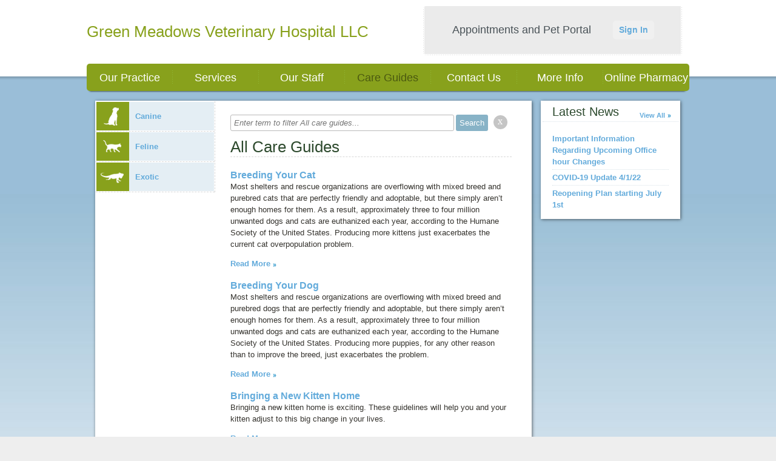

--- FILE ---
content_type: text/html;charset=UTF-8
request_url: http://www.gmvh.com/care_guide.html?p=10
body_size: 5754
content:
<!DOCTYPE html>
<html lang="en">
    <head>
<meta name="description" content="" />
<meta name="keywords" content="" />
<meta name="p:domain_verify" content="" />
<meta name="google-site-verification" content="" />
<meta http-equiv="X-UA-Compatible" content="IE=Edge"/>
<meta http-equiv="content-type" content="text/html; charset=UTF-8">
<link rel="icon" href="https://covetrus.com/wp-content/uploads/2019/07/favicon-150x150.png" sizes="32x32" />
<link rel="icon" href="https://covetrus.com/wp-content/uploads/2019/07/favicon.png" sizes="192x192" />
<link rel="apple-touch-icon-precomposed" href="https://covetrus.com/wp-content/uploads/2019/07/favicon.png" />
<meta name="msapplication-TileImage" content="https://covetrus.com/wp-content/uploads/2019/07/favicon.png" />

<title>Care Guides</title>

<script src="/javascripts/min/jquery-1.7.1.min.js"></script>
<script src="/javascripts/jquery.truncate.js"></script>
<script type="text/javascript">
    var jquery_1_7_1 = jQuery.noConflict(true);
</script>
<script src="/javascripts/min/jquery-1.4.4.min.js"></script>
<script src="/javascripts/min/jquery-ui-1.8.10.custom.min.js"></script>
<script src="/cms-lite/javascripts/psd.js"></script>
<script src="/modules/carousel/carousel.js"></script>
<script src="/modules/lightbox/lightbox.js"></script>
<script src="/javascripts/modernizr-1.6.min.js"></script>
<script src="/javascripts/html5shiv.js"></script>
<script src="/javascripts/template.js"></script>

<link rel="canonical" href="http://www.gmvh.com/care_guide.html" />
<link rel="stylesheet" href="/stylesheets/template.css" />

<link rel="stylesheet" data-cms="({'id':'d1e9afa0-7e97-11e1-92f1-005056ad4734','typeId':'897ec704-615f-11e1-a298-005056ad4736','isNew':false})" id="cms-welcomeLayout" href="/themes/sunsky/option-1.css" />

<link rel="stylesheet" data-cms="({'id':'d1e9afa0-7e97-11e1-92f1-005056ad4734','typeId':'897ec704-615f-11e1-a298-005056ad4736','isNew':false})" id="cms-welcomeLayoutSupport" href="/themes/sunsky/grass/option-1.css" />

<link rel="stylesheet" data-cms="({'id':'d1e9afa0-7e97-11e1-92f1-005056ad4734','typeId':'897ec704-615f-11e1-a298-005056ad4736','isNew':false})" id="cms-theme" href="/themes/sunsky/sunsky.css" />

<link rel="stylesheet" data-cms="({'id':'d1e9afa0-7e97-11e1-92f1-005056ad4734','typeId':'897ec704-615f-11e1-a298-005056ad4736','isNew':false})" id="cms-color" href="/themes/sunsky/grass/grass.css" />

<link rel="stylesheet" data-cms="({'id':'d1e9afa0-7e97-11e1-92f1-005056ad4734','typeId':'897ec704-615f-11e1-a298-005056ad4736','isNew':false})" id="cms-layout" href="/stylesheets/layouts/option-3.css" />

<script type="text/javascript">
      var _gaq = _gaq || [];
      _gaq.push(['_setAccount', 'UA-28074671-1']);
      _gaq.push(['_setDomainName', location.hostname]);
      _gaq.push(['_trackPageview']);
      _gaq.push(['_trackEvent', 'Outbound', 'Link', 'Google Maps']);

      (function() {
        var ga = document.createElement('script'); ga.type = 'text/javascript'; ga.async = true;
        ga.src = ('https:' == document.location.protocol ? 'https://ssl' : 'http://www') + '.google-analytics.com/ga.js';
        var s = document.getElementsByTagName('script')[0]; s.parentNode.insertBefore(ga, s);
      })();
    </script>
</head>
    <body>
        <header id="page-header">
            <div class="content-wrap">
<div class="hgroup module masthead">
    <h1><a href="/">Green Meadows Veterinary Hospital LLC</a></h1>
            </div>
<div id="main-nav" class="nav module navigation" data-cms="({'sortable': true, 'canAddLinks':true, 'linkTypeId': '897eee13-615f-11e1-a298-005056ad4736' ,'callbacks':['nav.update'],'reinit':['nav.init'],type:'links','id':'0000014b-7476-d624-a9db-7cff01620000','typeId':'897f152f-615f-11e1-a298-005056ad4736','isNew':false})">
    <ul class="clear links">
        <li class="tab">
            	<a data-cms="({'items':{'linkedText':'innerHTML','url':'href'},'allowExternalLinks':false,'id':'897eee13-615f-11e1-a298-005056ad4736','editable':true, 'removable': true})" class="tab1 tab-link" href="/index" target="_self">Our Practice</a>
                </li>
        <li class="tab">
            	<a data-cms="({'items':{'linkedText':'innerHTML','url':'href'},'allowExternalLinks':false,'id':'897eee13-615f-11e1-a298-005056ad4736','editable':true, 'removable': true})" class="tab2 tab-link" href="/services.html" target="_self">Services</a>
                <div class="nav sub-nav" style="display:none;">
                        <ul class="service-list left">
                            <li data-uuid="c0ba51f6-7f21-11e1-bfb1-005056ad4736">
                              <a href="/services.html#c0ba51f6-7f21-11e1-bfb1-005056ad4736">Dental Care</a>
                              </li>

                            <li data-uuid="c0ba51f9-7f21-11e1-bfb1-005056ad4736">
                              <a href="/services.html#c0ba51f9-7f21-11e1-bfb1-005056ad4736">Fully Stocked Pharmacy</a>
                              </li>

                            <li data-uuid="c0ba51fc-7f21-11e1-bfb1-005056ad4736">
                              <a href="/services.html#c0ba51fc-7f21-11e1-bfb1-005056ad4736">Hospice and Euthanasia Services</a>
                              </li>

                            <li data-uuid="c0ba7902-7f21-11e1-bfb1-005056ad4736">
                              <a href="/services.html#c0ba7902-7f21-11e1-bfb1-005056ad4736">Microchipping</a>
                              </li>

                            <li data-uuid="c0ba7905-7f21-11e1-bfb1-005056ad4736">
                              <a href="/services.html#c0ba7905-7f21-11e1-bfb1-005056ad4736">Parasite Prevention and Control</a>
                              </li>

                            <li data-uuid="c0ba7906-7f21-11e1-bfb1-005056ad4736">
                              <a href="/services.html#c0ba7906-7f21-11e1-bfb1-005056ad4736">Puppy and Kitten Care</a>
                              </li>

                            </ul><ul class="service-list right">
                            <li data-uuid="c0ba7908-7f21-11e1-bfb1-005056ad4736">
                              <a href="/services.html#c0ba7908-7f21-11e1-bfb1-005056ad4736">Radiology (X-Rays)</a>
                              </li>

                            <li data-uuid="c0ba790a-7f21-11e1-bfb1-005056ad4736">
                              <a href="/services.html#c0ba790a-7f21-11e1-bfb1-005056ad4736">Senior Care</a>
                              </li>

                            <li data-uuid="c0ba790b-7f21-11e1-bfb1-005056ad4736">
                              <a href="/services.html#c0ba790b-7f21-11e1-bfb1-005056ad4736">Surgery</a>
                              </li>

                            <li data-uuid="c0ba790e-7f21-11e1-bfb1-005056ad4736">
                              <a href="/services.html#c0ba790e-7f21-11e1-bfb1-005056ad4736">Vaccinations</a>
                              </li>

                            <li>&nbsp;</li>
                            <li><a href="/services.html">See all ...</a></li>
                        </ul>
                    </div>
                </li>
        <li class="tab">
            	<a data-cms="({'items':{'linkedText':'innerHTML','url':'href'},'allowExternalLinks':false,'id':'897eee13-615f-11e1-a298-005056ad4736','editable':true, 'removable': true})" class="tab3 tab-link" href="/our_staff.html" target="_self">Our Staff</a>
                </li>
        <li class="tab">
            	<a data-cms="({'items':{'linkedText':'innerHTML','url':'href'},'allowExternalLinks':false,'id':'897eee13-615f-11e1-a298-005056ad4736','editable':true, 'removable': true})" class="tab4 tab-link" href="/care_guide.html" target="_self">Care Guides</a>
                </li>
        <li class="tab">
            	<a data-cms="({'items':{'linkedText':'innerHTML','url':'href'},'allowExternalLinks':false,'id':'897eee13-615f-11e1-a298-005056ad4736','editable':true, 'removable': true})" class="tab5 tab-link" href="/contact_us.html" target="_self">Contact Us</a>
                </li>
        <li class="tab">
            	<a data-cms="({'items':{'linkedText':'innerHTML','url':'href'},'allowExternalLinks':false,'id':'897eee13-615f-11e1-a298-005056ad4736','editable':true, 'removable': true})" class="tab6 tab-link" href="/more_info.html" target="_self">More Info</a>
                </li>
        <li class="tab">
            	<a data-cms="({'items':{'linkedText':'innerHTML','url':'href'},'allowExternalLinks':false,'id':'897eee13-615f-11e1-a298-005056ad4736','editable':true, 'removable': true})" class="tab7 tab-link" href="https://gmvh.vetsfirstchoice.com/" target="_blank">Online Pharmacy</a>
                </li>
        </ul>
</div>
            </div>
        </header>
        <div class="main content-wrap clear">
<div class="column-left">

<section class="box main-content care-guides clear">




<nav class="module navigation animal-types">
    <ul>
        
            
            
                <li id="Canine" class="">
                <a href="/care_guide.html?type=Canine"><span class="canine"></span>Canine</a>
            
        
            
            
                <li id="Feline" class="">
                <a href="/care_guide.html?type=Feline"><span class="feline"></span>Feline</a>
            
        
            
            
                <li id="Exotic" class="">
                <a href="/care_guide.html?type=Exotic"><span class="exotic"></span>Exotic</a>
            
        
    </ul>
</nav>

<section class="module" data-cms="({'editMode':'all-care-guides','type':'careGuidesModule','minItems':1,'maxItems':5,'special':true,'moduleId':'guides','size':'small','id':'e500f8c0-7f21-11e1-92f1-005056ad4734','typeId':'897eee32-615f-11e1-a298-005056ad4736','isNew':false})">
    <div class="blog-filter-wrapper">        
		<form id="blog-filter" name="blogfilter" method="post" action="#">
			<input type="text" name="filter" id="filter" size="" value="" required="" class="blogFilterInput" placeholder="Enter term to filter All care guides...">
			<input id="submit" type="submit" name="submit" value="Search" class="blogFilterSubmit btn submit-btn" data-loading-text="Loading...">
                   
                            <div class="round-button-circle"><a onclick="window.location = window.location.pathname" class="round-button">x</a></div>

                </form>     
		<div class="clearfix"></div>          
    </div>

    <h1>All Care Guides</h1>
    <dl>
        <dt><h2><a href="https://www.vetstreet.com/?s=Breeding Your Cat">Breeding Your Cat</a></h2></dt>
                <dd>
                    <p>
	Most shelters and rescue organizations are overflowing with mixed breed and purebred cats that are perfectly friendly and adoptable, but there simply aren&rsquo;t enough homes for them. As a result, approximately three to four million unwanted dogs and cats are euthanized each year, according to the Humane Society of the United States. Producing more kittens just exacerbates the current cat overpopulation problem.</p><a href="https://www.vetstreet.com/?s=Breeding Your Cat" class="more">Read More</a>
                </dd>
        <dt><h2><a href="https://www.vetstreet.com/dogs/breeding-your-dog">Breeding Your Dog</a></h2></dt>
                <dd>
                    <p>
	Most shelters and rescue organizations are overflowing with mixed breed and purebred dogs that are perfectly friendly and adoptable, but there simply aren&rsquo;t enough homes for them. As a result, approximately three to four million unwanted dogs and cats are euthanized each year, according to the Humane Society of the United States. Producing more puppies, for any other reason than to improve the breed, just exacerbates the problem.</p><a href="https://www.vetstreet.com/dogs/breeding-your-dog" class="more">Read More</a>
                </dd>
        <dt><h2><a href="https://www.vetstreet.com/cats/bringing-a-new-kitten-home">Bringing a New Kitten Home</a></h2></dt>
                <dd>
                    <p>
	Bringing a new kitten home is exciting. These guidelines will help you and your kitten adjust to this big change in your lives.</p><a href="https://www.vetstreet.com/cats/bringing-a-new-kitten-home" class="more">Read More</a>
                </dd>
        <dt><h2><a href="https://www.vetstreet.com/care/brushing-your-cats-teeth">Brushing Your Cat&#39;s Teeth</a></h2></dt>
                <dd>
                    <p>
 Periodontal (gum) disease can lead to tooth loss and affects most cats before they are 3 years old. Bacteria from periodontal disease can spread to affect other organs and cause illness. One of the best ways to help prevent periodontal disease is to brush your cat&rsquo;s teeth on a regular basis&mdash;daily, if he or she will allow it.</p><a href="https://www.vetstreet.com/care/brushing-your-cats-teeth" class="more">Read More</a>
                </dd>
        <dt><h2><a href="https://www.vetstreet.com/care/brushing-your-dogs-teeth">Brushing Your Dog&#39;s Teeth</a></h2></dt>
                <dd>
                    <p>
 Periodontal (gum) disease can lead to tooth loss and affects most dogs before they are 3 years old. Bacteria from periodontal disease can spread to affect other organs and cause illness. One of the best ways to help prevent periodontal disease is to brush your dog&rsquo;s teeth on a regular basis&mdash;daily, if he or she will allow it.</p><a href="https://www.vetstreet.com/care/brushing-your-dogs-teeth" class="more">Read More</a>
                </dd>
        </dl>
</section>



</section>

<nav class="box pagination clear">
    <ol class="clear">
        <li class="previous">
            <a href="/care_guide.html?p=9"><span class="alt">&lsaquo; Previous</span></a>
        </li>
        
            <li class="">
                
                    <a href="/care_guide.html">1</a>
                
            </li>
        
            <li class="">
                
                    <a href="/care_guide.html?p=2">2</a>
                
            </li>
        
            <li class="">
                
                    <a href="/care_guide.html?p=3">3</a>
                
            </li>
        
            <li class="">
                
                    <a href="/care_guide.html?p=4">4</a>
                
            </li>
        
            <li class="">
                
                    <a href="/care_guide.html?p=5">5</a>
                
            </li>
        
            <li class="">
                
                    <a href="/care_guide.html?p=6">6</a>
                
            </li>
        
            <li class="">
                
                    <a href="/care_guide.html?p=7">7</a>
                
            </li>
        
            <li class="">
                
                    <a href="/care_guide.html?p=8">8</a>
                
            </li>
        
            <li class="">
                
                    <a href="/care_guide.html?p=9">9</a>
                
            </li>
        
            <li class="selected">
                
                    10
                
            </li>
        
            <li class="">
                
                    <a href="/care_guide.html?p=11">11</a>
                
            </li>
        
            <li class="">
                
                    <a href="/care_guide.html?p=12">12</a>
                
            </li>
        
            <li class="">
                
                    <a href="/care_guide.html?p=13">13</a>
                
            </li>
        
            <li class="">
                
                    <a href="/care_guide.html?p=14">14</a>
                
            </li>
        
            <li class="">
                
                    <a href="/care_guide.html?p=15">15</a>
                
            </li>
        
            <li class="">
                
                    <a href="/care_guide.html?p=16">16</a>
                
            </li>
        
            <li class="">
                
                    <a href="/care_guide.html?p=17">17</a>
                
            </li>
        
            <li class="">
                
                    <a href="/care_guide.html?p=18">18</a>
                
            </li>
        
            <li class="">
                
                    <a href="/care_guide.html?p=19">19</a>
                
            </li>
        
            <li class="">
                
                    <a href="/care_guide.html?p=20">20</a>
                
            </li>
        
            <li class="">
                
                    <a href="/care_guide.html?p=21">21</a>
                
            </li>
        
            <li class="">
                
                    <a href="/care_guide.html?p=22">22</a>
                
            </li>
        
            <li class="">
                
                    <a href="/care_guide.html?p=23">23</a>
                
            </li>
        
            <li class="">
                
                    <a href="/care_guide.html?p=24">24</a>
                
            </li>
        
            <li class="">
                
                    <a href="/care_guide.html?p=25">25</a>
                
            </li>
        
            <li class="">
                
                    <a href="/care_guide.html?p=26">26</a>
                
            </li>
        
            <li class="">
                
                    <a href="/care_guide.html?p=27">27</a>
                
            </li>
        
            <li class="">
                
                    <a href="/care_guide.html?p=28">28</a>
                
            </li>
        
            <li class="">
                
                    <a href="/care_guide.html?p=29">29</a>
                
            </li>
        
            <li class="">
                
                    <a href="/care_guide.html?p=30">30</a>
                
            </li>
        
            <li class="">
                
                    <a href="/care_guide.html?p=31">31</a>
                
            </li>
        
            <li class="">
                
                    <a href="/care_guide.html?p=32">32</a>
                
            </li>
        
            <li class="">
                
                    <a href="/care_guide.html?p=33">33</a>
                
            </li>
        
            <li class="">
                
                    <a href="/care_guide.html?p=34">34</a>
                
            </li>
        
            <li class="">
                
                    <a href="/care_guide.html?p=35">35</a>
                
            </li>
        
            <li class="">
                
                    <a href="/care_guide.html?p=36">36</a>
                
            </li>
        
            <li class="">
                
                    <a href="/care_guide.html?p=37">37</a>
                
            </li>
        
            <li class="">
                
                    <a href="/care_guide.html?p=38">38</a>
                
            </li>
        
            <li class="">
                
                    <a href="/care_guide.html?p=39">39</a>
                
            </li>
        
            <li class="">
                
                    <a href="/care_guide.html?p=40">40</a>
                
            </li>
        
            <li class="">
                
                    <a href="/care_guide.html?p=41">41</a>
                
            </li>
        
            <li class="">
                
                    <a href="/care_guide.html?p=42">42</a>
                
            </li>
        
            <li class="">
                
                    <a href="/care_guide.html?p=43">43</a>
                
            </li>
        
            <li class="">
                
                    <a href="/care_guide.html?p=44">44</a>
                
            </li>
        
            <li class="">
                
                    <a href="/care_guide.html?p=45">45</a>
                
            </li>
        
            <li class="">
                
                    <a href="/care_guide.html?p=46">46</a>
                
            </li>
        
            <li class="">
                
                    <a href="/care_guide.html?p=47">47</a>
                
            </li>
        
            <li class="">
                
                    <a href="/care_guide.html?p=48">48</a>
                
            </li>
        
            <li class="">
                
                    <a href="/care_guide.html?p=49">49</a>
                
            </li>
        
            <li class="">
                
                    <a href="/care_guide.html?p=50">50</a>
                
            </li>
        
            <li class="">
                
                    <a href="/care_guide.html?p=51">51</a>
                
            </li>
        
            <li class="">
                
                    <a href="/care_guide.html?p=52">52</a>
                
            </li>
        
            <li class="">
                
                    <a href="/care_guide.html?p=53">53</a>
                
            </li>
        
            <li class="">
                
                    <a href="/care_guide.html?p=54">54</a>
                
            </li>
        
            <li class="">
                
                    <a href="/care_guide.html?p=55">55</a>
                
            </li>
        
            <li class="">
                
                    <a href="/care_guide.html?p=56">56</a>
                
            </li>
        
            <li class="">
                
                    <a href="/care_guide.html?p=57">57</a>
                
            </li>
        
            <li class="">
                
                    <a href="/care_guide.html?p=58">58</a>
                
            </li>
        
            <li class="">
                
                    <a href="/care_guide.html?p=59">59</a>
                
            </li>
        
            <li class="">
                
                    <a href="/care_guide.html?p=60">60</a>
                
            </li>
        
            <li class="">
                
                    <a href="/care_guide.html?p=61">61</a>
                
            </li>
        
            <li class="">
                
                    <a href="/care_guide.html?p=62">62</a>
                
            </li>
        
            <li class="">
                
                    <a href="/care_guide.html?p=63">63</a>
                
            </li>
        
            <li class="">
                
                    <a href="/care_guide.html?p=64">64</a>
                
            </li>
        
            <li class="">
                
                    <a href="/care_guide.html?p=65">65</a>
                
            </li>
        
            <li class="">
                
                    <a href="/care_guide.html?p=66">66</a>
                
            </li>
        
            <li class="">
                
                    <a href="/care_guide.html?p=67">67</a>
                
            </li>
        
            <li class="">
                
                    <a href="/care_guide.html?p=68">68</a>
                
            </li>
        
            <li class="">
                
                    <a href="/care_guide.html?p=69">69</a>
                
            </li>
        
            <li class="">
                
                    <a href="/care_guide.html?p=70">70</a>
                
            </li>
        
            <li class="">
                
                    <a href="/care_guide.html?p=71">71</a>
                
            </li>
        
            <li class="">
                
                    <a href="/care_guide.html?p=72">72</a>
                
            </li>
        
            <li class="">
                
                    <a href="/care_guide.html?p=73">73</a>
                
            </li>
        
        <li class="next">
            <a href="/care_guide.html?p=11"><span class="alt">&lsaquo; Next</span></a>
        </li>
    </ol>
</nav>
</div> <!-- .column-left -->
<div class="column-right mod-grid">



<div data-cms="({'canAdd':true,'size':'small','id':'a5056060-7e97-11e1-92f1-005056ad4734','typeId':'897f153f-615f-11e1-a298-005056ad4736','isNew':false})">


                    <div data-cms="({'unique':false,'editMode':'care-guides-module','type':'blogPosts','special':true,'moduleId':'guides','swappable':true,'size':'small','replaceable':true,'id':'193c4fd0-7e97-11e1-92f1-005056ad4734','typeId':'897eee37-615f-11e1-a298-005056ad4736','isNew':false})" class="section module mod-latest-news box small">
						<div class="header">
							<h2 data-cms="({'editable':true})">Latest News</h2>
							<a href="/blog.html" class="more">View All</a>
						</div>
						<div class="module-body">
							<ul>
                                
                                    
                                        <li><a href="/important-notice-regarding-july-6th">
                                            Important Information Regarding Upcoming Office hour Changes
                                        </a></li>
                                
                                    
                                        <li><a href="/covid-19-update-4-1-22">
                                            COVID-19 Update 4/1/22
                                        </a></li>
                                
                                    
                                        <li><a href="/reopening-plan-starting-july-1st">
                                            Reopening Plan starting July 1st
                                        </a></li>
                                
							</ul>
						</div>
					</div></div> <!-- Right Rail Modules -->
</div> <!-- .column-right -->
        </div> <!-- .main.content-wrap -->
        <footer>
            <div class="content-wrap">
<div data-cms="({type:'links','id':'0000014b-7476-d624-a9db-7cff01620000','typeId':'897f152f-615f-11e1-a298-005056ad4736','isNew':false})" class="nav module">
        <ul class="clear">
            <li class="tab"><a data-cms="({'items':{'linkedText':'innerHTML','url':'href'},'allowExternalLinks':false,'id':'897eee13-615f-11e1-a298-005056ad4736','editable':true})" class="tab1" href="/index" target="_self">Our Practice</a></li>
            <li class="tab"><a data-cms="({'items':{'linkedText':'innerHTML','url':'href'},'allowExternalLinks':false,'id':'897eee13-615f-11e1-a298-005056ad4736','editable':true})" class="tab2" href="/services.html" target="_self">Services</a></li>
            <li class="tab"><a data-cms="({'items':{'linkedText':'innerHTML','url':'href'},'allowExternalLinks':false,'id':'897eee13-615f-11e1-a298-005056ad4736','editable':true})" class="tab3" href="/our_staff.html" target="_self">Our Staff</a></li>
            <li class="tab"><a data-cms="({'items':{'linkedText':'innerHTML','url':'href'},'allowExternalLinks':false,'id':'897eee13-615f-11e1-a298-005056ad4736','editable':true})" class="tab4" href="/care_guide.html" target="_self">Care Guides</a></li>
            <li class="tab"><a data-cms="({'items':{'linkedText':'innerHTML','url':'href'},'allowExternalLinks':false,'id':'897eee13-615f-11e1-a298-005056ad4736','editable':true})" class="tab5" href="/contact_us.html" target="_self">Contact Us</a></li>
            <li class="tab"><a data-cms="({'items':{'linkedText':'innerHTML','url':'href'},'allowExternalLinks':false,'id':'897eee13-615f-11e1-a298-005056ad4736','editable':true})" class="tab6" href="/more_info.html" target="_self">More Info</a></li>
            <li class="tab"><a data-cms="({'items':{'linkedText':'innerHTML','url':'href'},'allowExternalLinks':false,'id':'897eee13-615f-11e1-a298-005056ad4736','editable':true})" class="tab7" href="https://gmvh.vetsfirstchoice.com/" target="_blank">Online Pharmacy</a></li>
            </ul>
    </div>                <section class="contact-info">
<figure>

        <a href="/contact_us.html">
            <img src="/images/programmed/google-map-icon.png" alt="Google Map Logo" />
        </a>
    </figure>
<ul class="address content module list">
		            <li>127 Green Meadows Dr S</li><li>
                        <span>Lewis Center</span>,&nbsp;<span>OH</span>&nbsp;<span>43035</span></li>
                    <li>Phone: (614) 846-9644</li><li>If you require information in less than 48 hours,</li><li>please call the hospital.</li><li><a href="mailto:info@gmvh.com">Email Us</a></li></ul>
                </section> <!-- .contact-info -->
<div id="accreditation-container" class="accrediation module module-accrediattion-list" data-cms="({'canAdd':true,'reorderableChildren':true,'reorderableClass':'other-accreditation','usePlugin':true,'flat':true,'special':true,'type':'OtherAccreditation','toggle':true,'label':'Accreditation','name':'Accreditation', 'size':'medium','isPublic':false,'active':true,'id':'0000014c-6bd9-d021-af7d-7bffd2b80000','typeId':'0000014c-6ba5-d780-a1de-efe7bf600000','isNew':false})">
    <section class="accrediation module other-accreditation " data-cms="({'deletable':true,'label':'Multiple Accreditation','flat':true,'type':'Multiple Accreditation','name':'OtherAccreditation','size':'medium','isPublic':false,'active':true,'id':'00000163-4570-d5fe-ab67-67fe4cf00000','typeId':'0000014c-6ba5-d780-a1de-efe7bf5f0001','isNew':false})">    	
        <a href="https://gmvh.vetsfirstchoice.com/" target="_blank" data-cms="({'editable':true,'items':{'url':'href'},'label':'URL','allowExternalLinks':true})">
            <img src="http://vetstreet-wb.brightspotcdn.com/7c/5c/a7f6067e4ba38388ce8702dae9a6/online-store-2.png" alt="" title="" data-cms="({'editable':true,'items':{'logo':'src','title':'title','alt':'alt'},label:'Logo','tags':'logo'})" class="one" />
        </a>
    </section>
        
</div>
            </div>
<hr />
		<div class="content-wrap content copyright generic">
			Copyright &copy; 2026 All rights reserved.
		</div>
        <script src="/javascripts/animal-types.jsp"></script>

<script type="text/javascript">
    (function($) {
        $('.truncate').each(function() {
            var $this = $(this);
            $this.truncate({
                'maxLines': $this.data('maxLines'),
                'truncateString': '&nbsp;&#8230;'
            });
        });
    })(jquery_1_7_1);
</script>
        










<!-- Portalcheck starts here -->



<!-- We have a matching URL, run script and create login section -->

<script type="text/javascript">
    window.addEventListener('load', function () {

          console.log( "Rapport swap enabled");
          console.log( "hostname: www.gmvh.com");
          let header= document.getElementById('page-header');
          let rapportUrlVar = "https://olsr4.covetrus.com//#?AID=a6I1mX315JQFTU8RG4TYOPRQK5N3R895TF7Mv4TY9LCE6XLMv&amp;cl=1";
          let hostname = 'www.gmvh.com';
          if ( (hostname != 'www.highlandanimalhosp.com' ) && (hostname != 'www.allforpawsllc.com' ) )  {
                   document.getElementById('page-header').querySelector('.content-wrap').innerHTML += "<section id='login' style='margin-top:10px;'><div style='display: flex; align-items: center; justify-content: space-evenly; height: 100%;font: normal 18px/21px arial, sans-serif;'>Appointments and Pet Portal <a href='" + rapportUrlVar
+ "' target='_blank' style='background: #F0F0F0; padding: 5px 10px; border-radius: 5px; text-decoration: none; font-size: 14px'>Sign In</a></div></section>" ;
          } 

    });
</script>


        </footer>
    </body>
</html>

--- FILE ---
content_type: text/css;charset=UTF-8
request_url: http://www.gmvh.com/themes/sunsky/grass/option-1.css
body_size: 345
content:
#welcome .welcome-msg h1 { border-bottom: 1px dotted #d9e2e8;  }
#welcome .address { border-right: 1px solid #c9edee; }
#welcome .appointment,
#welcome .virtual-tour-btn { background: url('images/sunsky_grass_sprite.png') 0 -206px no-repeat transparent; }
#welcome .appointment a { background-position: -943px -53px; }
#welcome .virtual-tour-btn a { background-position: -943px -99px; }
#wlcm-1 { background-color: #fff; }
#wlcm-2 { background: url('images/sunsky_grass_sprite.png') -583px -140px transparent no-repeat; border-bottom: 1px dotted #d9e2e8; }

--- FILE ---
content_type: text/css;charset=UTF-8
request_url: http://www.gmvh.com/themes/sunsky/grass/grass.css
body_size: 1796
content:
/*	--------------------------------------------------
					SUN & SKY THEME
						GRASS
	--------------------------------------------------
	
	Colors ---
	dark green:			#2C492D (module header text)
	
	------------------------------------------------- */

body { background: url('images/grass.jpg') bottom center repeat-x #9ABED8; color: #495257; }
header { background: url('images/sunsky_grass_vert_sprite.png') bottom left repeat-x transparent; }
header .masthead h1,
header .masthead h1 a { color:#88a11c;}
header .masthead h2{ color:#639cbf;}
header .address.horizontal li{ display: inline; color: #88a11c;}

header a.tab-link {
  background: url('images/sunsky_grass_vert_sprite.png') right -445px no-repeat transparent;
}

header .nav ul.links li:last-child a.tab-link {
  background: none;
}

a { color: #63ABDB; }
a:hover{color:#829811;text-decoration:none;}
a.more { background: url('images/sunsky_grass_vert_sprite.png') right -430px no-repeat transparent; }

button,
.btn-submit { background: url('images/sunsky_grass_sprite.png') -439px -106px no-repeat transparent; color: #fff; }

header .nav ul.links {
  background: #88A11C;
  height: 45px;
  border-radius: 5px;
  box-shadow: -1px 6px 3px -6px rgba(0, 0, 0, 1);
}

header .nav ul a { color: #fff; }
header .nav ul a:hover { color: #6c7f16; }
header .nav ul .selected a { color: #4b5910; }

header #main-nav .sub-nav{border-color:#829811;}
header #main-nav .sub-nav li a{color:#63ABDB;}
header #main-nav .sub-nav li a:hover{color:#829811;}

#login { background: url('images/sunsky_grass_sprite.png') 0 -52px no-repeat; }
#login a { }

.box { background-color: #fff; -moz-box-shadow: 1px 1px 5px rgba(0,0,0,0.55); -webkit-box-shadow: 1px 1px 5px rgba(0,0,0,0.55); box-shadow: 1px 1px 5px rgba(0,0,0,0.55); }

.welcome h1{color:#2C492D;}
.welcome a.more { background-position: right -433px; }
.welcome .welcome-msg { border: 1px dotted #d9e2e8; border-width: 1px 0; }
.welcome .virtual-tour-btn a { background: url('images/sunsky_grass_sprite.png') -439px -52px no-repeat transparent;color:#fff; }
.welcome .notice { background: #649CBF; color: #fff; overflow: hidden; max-height: 296px; }
.welcome .notice .welcome-notice-icon { background: url('images/sunsky_grass_vert_sprite.png') 13px -211px no-repeat #649CBF;border-radius: 5px;}
.welcome .appointment { background: url('images/sunsky_grass_sprite.png') -592px -47px no-repeat transparent; border-top: 1px dotted #d9e2e8; }
.welcome .appointment a { background: url('images/sunsky_grass_sprite.png') -940px -52px no-repeat transparent; color: #fff; }
.carouselWrapper .carousel-arrow-right,
.carouselWrapper .carousel-arrow-left { background: url('images/sunsky_grass_vert_sprite.png') no-repeat; }
.carouselWrapper .carousel-arrow-left { background-position: -1px -345px; }
.carouselWrapper .carousel-arrow-right { background-position: -1px -377px; }

.column-right .appointment{background: url('images/sunsky_grass_sprite.png') 0 -142px no-repeat transparent; }
.column-right .appointment a { background: url('images/sunsky_grass_sprite.png') -945px -52px no-repeat transparent; color: #fff; }

.main-content { background-color: #fff; color: #35332E; }
.main-content h1 { color: #2c492c; border-color: #d8d8d8; }
.main-content h2 { color: #2c492c; }
.main-content h3 { color: #303030; }
.main-content ul li { border-bottom: 1px dashed #b5ac98; }

/*	-------------------------------------
			Grid Module Styling
	------------------------------------ */
.mod-grid .header { border-bottom: 1px dotted #d9e2e8; }
.mod-grid .header h2 {color:#2C492D;}
.mod-grid li { border-bottom: 1px dotted #d9e2e8; }
.mod-grid li:last-child { border: 0; }

/*	----- Module Specific Styling ----- */
.mod-clinic-forms .content { border-bottom: 1px dotted #d9e2e8; }

.mod-grid .mod-newsletter .module-body { background-color: #E7ECF0; }
.mod-newsletter form { border-top: 1px dotted #d9e2e8; }
.mod-newsletter input { border: 1px solid #fff; }

.mod-offers .coupon { background-color: #E5EEF5; border: 1px dashed #D8D8D8; }
.mod-offers .coupon h3 { color: #2A8DC8; }
.mod-offers .coupon a { color: #415454; }

.mod-online-store h3 .tag { background-color: #88A21B; color: #fff; }
.mod-online-store a.button { border: 1px solid #e5e1d8; color:#415353;}

.mod-our-staff .nav-background { border-bottom: 1px dotted #d9e2e8; }

.mod-pets .figure,
.mod-pets .figure .figcaption { background-color: #87A11C; color: #fff; }
.mod-pets .header a.more:before { background: url('images/sunsky_grass_vert_sprite.png') -7px -409px no-repeat transparent; }
.mod-pets blockquote{color:#607586;}

/*	-------------------------------------
			Page Specific Styles
	------------------------------------ */
.care-guides nav.animal-types ul { border-right: 1px dashed #d8d8d8; }
.care-guides nav.animal-types li { border-bottom: 1px dashed #d8d8d8; }
.care-guides nav.animal-types a { border: 1px solid #fff; background-color: #E4EEF4; }
.care-guides nav.animal-types .selected a { background-color: #fff; }
.care-guides nav.animal-types a span{background-color:#88a11c;}
.care-guides nav.animal-types .selected a span { background-color: #639cbf; }

.our-staff .staff li { border-top: 1px dashed #b5ac98; }
.our-staff .staff dl {  border-left: 1px solid #dcdcdc; }
.our-staff .staff img { border-color: #dcdcdc; }

.pets .pets .quote { background: url('images/sunsky_grass_sprite.png') -2px -136px no-repeat transparent; }
.pets .pets blockquote { background-color: #968a6e; }
.pets .btn-photo-upload{background:url('images/sunsky_grass_sprite.png') -245px -143px no-repeat;}

/* Slideshow */
#ss .ss #ss-counter { background-color: #649CBF; color: #fff; }
#ss .ss .header .nav span { border-color: #b3b3b3; -moz-border-radius: 0; -webkit-border-radius: 0; border-radius: 0; }
#ss .ss-topic .header .nav #ss-back { border-style: solid; border-color: #b3b3b3; }
#ss #ss-next,
#ss #ss-back { background-color: #fff; }
#ss #ss-next a,
#ss #ss-back a { color: #ccc; }
#ss #ss-next a:hover,
#ss #ss-back a:hover { color: #fff; background-color: #829811; } 
#ss .ss-main-image { border-color: #000; }
#ss .ss-view-thumbs { background-color: #000; }
#ss .ss-view-thumbs button { color: #fff; background-color: #414141; border: 1px solid #5d5d5d; background-image:none; }
#ss .ss-thumbs { background: #000; background: rgba(0,0,0,0.85); }

footer { background-color: #fff; }
footer .nav li { border-color: #e6e5df; }
footer hr { border-bottom: 1px dotted #d9e2e8; }


--- FILE ---
content_type: application/javascript;charset=UTF-8
request_url: http://www.gmvh.com/modules/carousel/carousel.js
body_size: 2081
content:
/**
    @filename caoursel.js
    @author steve@perfectsensedigital.com
    @dependency jQuery

    TODO:
        - make carousel a constructor to make multiple instances easier
        - Pass a "data-source" to the constructor, either a JSONP source or an element ID (dymanic data source vs hard coded markup to convert)
*/

var carousel = {
    refs:[],
    init: function() {
		var cssLink = document.createElement('link');
		cssLink.type = 'text/css';
		cssLink.rel ='stylesheet';
		cssLink.href = '/modules/carousel/carousel.css';
		document.getElementsByTagName("head")[0].appendChild(cssLink);
        carousel.refs = $(".carousel");
        carousel.ui.createParts();
    },

    ui: {
        animate: {
            startPoint: 0,
            direction:null,
            object:null,
            easer:null,
            /**
                Initializes the carousel animation
                @param { String } direction The direction to animate - right or left
                @param { Number } dur Duration in seconds that the animation should last
                @param { DOMElement} c The carousel
            */
            init: function(direction,dur,c) {
                var slider =  $(".carouselSlider", c)[0]; 
                var offset = slider.offsetX;
                carousel.ui.animate.easer = new Easing.Easer({"type": "cubic", "side": "out", "dur": dur });
                carousel.ui.animate.startPoint = offset;
                carousel.ui.animate.start = Date.now ? Date.now() : new Date().getTime();
                carousel.ui.animate.end = carousel.ui.animate.start + dur * 1000;
                carousel.ui.animate.direction = direction;
                carousel.ui.animate.object = slider;
                carousel.ui.animate.width = c.offsetWidth;
				carousel.ui.animate.run();
				carousel.ui.animate.interval = setInterval(carousel.ui.animate.run,20);
                offset += direction == "left" ? carousel.ui.animate.width : carousel.ui.animate.width * -1;
				slider.offsetX = offset;
   			},

            /**
                Runs the animation
            */
            run: function() {
                var e = carousel.ui.animate.easer;
                var now = (Date.now ? Date.now() : new Date().getTime()) - carousel.ui.animate.start;
                var end = carousel.ui.animate.end - carousel.ui.animate.start;
                if (now > end) {
                    now = end;
                    clearInterval(carousel.ui.animate.interval);
                    carousel.ui.animate.interval = null;
                };
                var obj = carousel.ui.animate.object;
                var endPoint = carousel.ui.animate.direction == "left" ? carousel.ui.animate.width : carousel.ui.animate.width * -1;
                obj.style.left = e.ease(now,carousel.ui.animate.startPoint, endPoint, end) + "px";
                
            }
        },

        createParts: function() {
            for(var i = 0, len = carousel.refs.length; i < len; i++) {
                var leftArrow = carousel.component.button("left");
                var rightArrow = carousel.component.button("right");
                var kids = $(".carouselItem", carousel.refs[i]);
                var wrapper = $(".carouselSlider", carousel.refs[i])[0];
                wrapper.style.width = kids.length * carousel.refs[i].offsetWidth + "px";
                wrapper.offsetX = 0;
                leftArrow.ref = rightArrow.ref = {
                    "carousel":carousel.refs[i],
                    "leftArrow":leftArrow,
                    "rightArrow":rightArrow,
                    "kids":kids,
					"currentItem":0
                };
                carousel.refs[i].parentNode.appendChild(leftArrow);
                carousel.refs[i].parentNode.appendChild(rightArrow);
            }
        }
    },

    component: {
        /**
            Creates a carousel button
            @param { String } direction Right or left - the direction the button should point
        */
        button: function(direction) {
			var div = document.createElement("div"); 
			div.className = "carousel-arrow-" + direction;			
            if(direction == "left") $(div).addClass("disabled");
            div.onclick = carousel.events.onArrowClick;
            div.direction = direction;
            return div;
        }
    },

    events: {
        onArrowClick: function() {
			this.ref.currentItem += this.direction == "left" ? -1 : 1;
            var r = this.ref.rightArrow; 
            var l = this.ref.leftArrow;
            (this.ref.currentItem <= 0) ? $(l).addClass("disabled") : $(l).removeClass("disabled");
            (this.ref.currentItem >= this.ref.kids.length - 1) ? $(r).addClass("disabled") : $(r).removeClass("disabled");
            if(this.ref.currentItem < 0) {
                this.ref.currentItem = 0;
                return;
            }
            if(this.ref.currentItem >= this.ref.kids.length) {
                this.ref.currentItem = this.ref.kids.length - 1;
                return;
            }
            carousel.ui.animate.init(this.direction,0.25,this.ref.carousel);
        }
    }
}



Easing = (function () {
  var E = {
    DEFAULTS: {
      type: 'linear',
      side: 'none'
    },

    VALID: {
      type: { 
        cubic:  true
      },

      side: { 
        out:  true
      }
    } 
  };

  E.Easer = function(o) {
    var key;
    // set defaults
    for (key in E.DEFAULTS) this[key] = E.DEFAULTS[key];
    this.reset(o);
  };

  E.Easer.prototype.reset = function(o) {
    var key, name, type, side, err;
    for (key in o) this[key] = o[key];

    // get/check type
    type = (this.side != 'none') ? this.type : 'linear';
    if (!E.VALID.type[type]) throw new Error("unknown type: " + this.type);

    // get/check side
    side = (type != 'linear') ? this.side : 'none';
    if (!E.VALID.side[side]) throw new Error("unknown side: " + this.side);

    // build callback name
    name = ['ease', side].join('_');
    this.fn = E[type] && E[type][name];

    // make sure callback exists
    if (!this.fn) {
      err = "type = " + this.type + ", side = " + this.side;
      throw new Error("unknown ease: " + err);
    }
  };

  E.Easer.prototype.ease = function(time_now, begin_val, change_val, time_dur) {
    return this.fn.apply(this, arguments);
  };

  E.cubic = {};

  E.cubic.ease_out = function(t, b, c, d) {
    return c*((t=t/d-1)*t*t + 1) + b;
  };

  return E;
})();

$(document).ready( function() { carousel.init() });